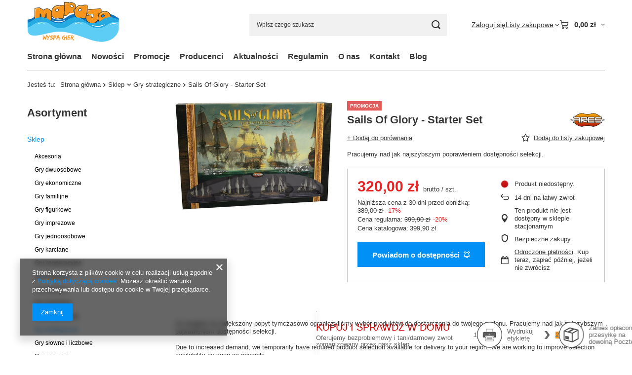

--- FILE ---
content_type: text/html; charset=utf-8
request_url: https://www.marajo.pl/ajax/projector.php?action=get&product=2253&size=uniw&get=sizeprices,sizeavailability,sizedelivery
body_size: 531
content:
{"sizeprices":{"value":"320.00","price_formatted":"320,00 z\u0142","price_net":"260.16","price_net_formatted":"260,16 z\u0142","yousave_percent":"20","omnibus_price":"389.00","omnibus_price_formatted":"389,00 z\u0142","omnibus_yousave":"69","omnibus_yousave_formatted":"69,00 z\u0142","omnibus_price_net":"316.26","omnibus_price_net_formatted":"316,26 z\u0142","omnibus_yousave_net":"56.1","omnibus_yousave_net_formatted":"56,10 z\u0142","omnibus_yousave_percent":"17","omnibus_price_is_higher_than_selling_price":"true","vat":"23","yousave":"79.90","maxprice":"399.90","yousave_formatted":"79,90 z\u0142","maxprice_formatted":"399,90 z\u0142","yousave_net":"64.96","maxprice_net":"325.12","yousave_net_formatted":"64,96 z\u0142","maxprice_net_formatted":"325,12 z\u0142","worth":"320.00","worth_net":"260.16","worth_formatted":"320,00 z\u0142","worth_net_formatted":"260,16 z\u0142","srp":"399.90","srp_formatted":"399,90 z\u0142","srp_diff_gross":"79.90","srp_diff_gross_formatted":"79,90 z\u0142","srp_diff_percent":"20","srp_net":"325.12","srp_net_formatted":"325,12 z\u0142","srp_diff_net":"64.96","srp_diff_net_formatted":"64,96 z\u0142","max_diff_gross":"79.9","max_diff_gross_formatted":"79,90 z\u0142","max_diff_percent":"20","max_diff_net":"64.96","max_diff_net_formatted":"64,96 z\u0142","basket_enable":"y","special_offer":"false","rebate_code_active":"n","priceformula_error":"false"},"sizeavailability":{"visible":"y","status_description":"Produkt niedost\u0119pny","status_gfx":"\/data\/lang\/pol\/available_graph\/graph_1_5.png","status":"disable","minimum_stock_of_product":"2","delay_time":{"days":"0","hours":"0","minutes":"0","time":"2026-01-15 06:12:28","week_day":"4","week_amount":"0","unknown_delivery_time":"false"}},"sizedelivery":{"undefined":"false","shipping":"18.44","shipping_formatted":"18,44 z\u0142","limitfree":"0.00","limitfree_formatted":"0,00 z\u0142","shipping_change":"18.44","shipping_change_formatted":"18,44 z\u0142","change_type":"up"}}